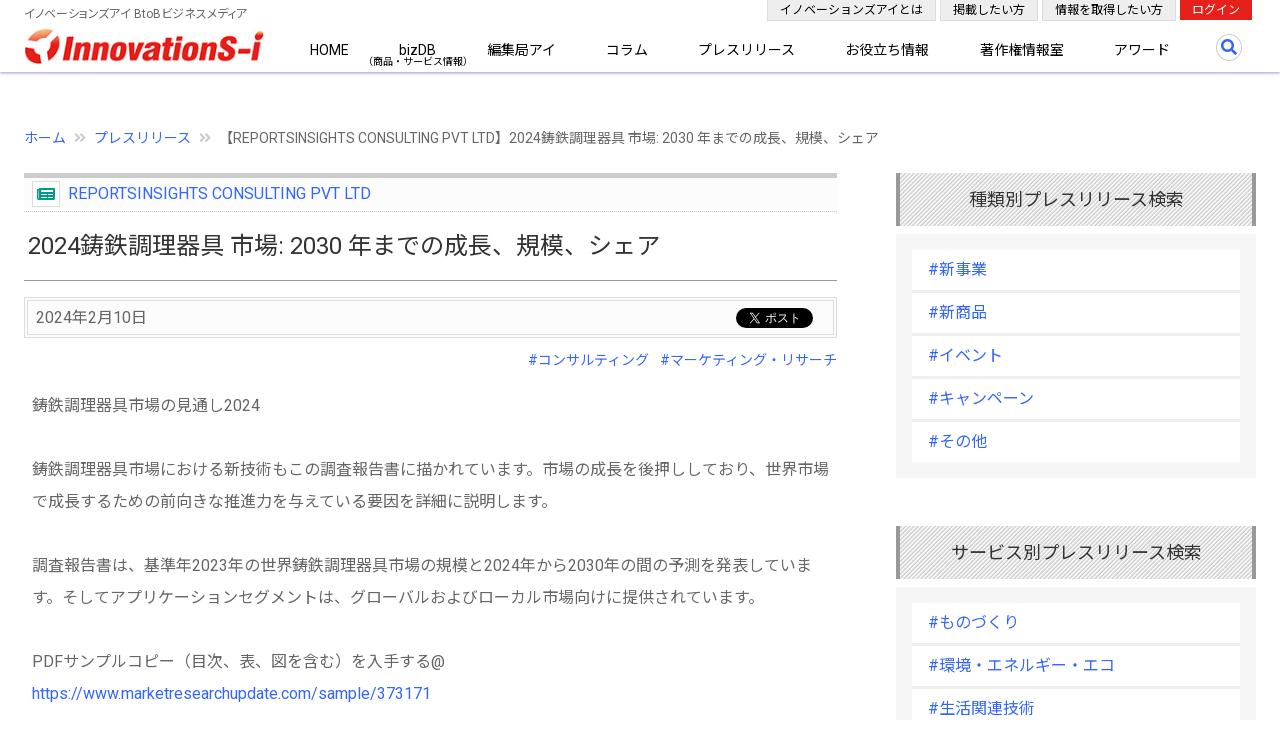

--- FILE ---
content_type: text/html; charset=UTF-8
request_url: https://www.innovations-i.com/release/1297503.html
body_size: 11397
content:

	
<!DOCTYPE html>
<html lang="ja">
<head prefix="og: http://ogp.me/ns# fb: http://ogp.me/ns/fb# article: http://ogp.me/ns/article#">
    <meta charset="UTF-8">
    <meta name="viewport" content="width=device-width, initial-scale=1.0">
    <meta http-equiv="X-UA-Compatible" content="IE=edge">
    <title>2024鋳鉄調理器具 市場: 2030 年までの成長、規模、シェア-REPORTSINSIGHTS CONSULTING PVT LTDのプレスリリース（2024年2月10日) | イノベーションズアイ BtoBビジネスメディア</title>
            <meta property="og:title" content="2024鋳鉄調理器具 市場: 2030 年までの成長、規模、シェア：REPORTSINSIGHTS CONSULTING PVT LTD | イノベーションズアイ BtoBビジネスメディア">
    
    <meta property="og:type" content="article">

    <meta property="og:url" content="https://www.innovations-i.com/release/1297503.html">

    <meta property="og:image" content="https://www.innovations-i.com/images/logo.jpg">

    <meta name="twitter:card" content="summary">
    <meta name="twitter:site" content="@innovationsi">
    <meta property="og:site_name" content="イノベーションズアイ BtoBビジネスメディア">

    <meta property="og:description" content="REPORTSINSIGHTS CONSULTING PVT LTD（2024年2月10日）／2024鋳鉄調理器具 市場: 2030 年までの成長、規模、シェア／鋳鉄調理器具市場の見通し2024鋳鉄調理器具市場における新技術もこの調査報告書に描かれています。市場の成長を後押ししており、世界市場で成長するための前向きな推進力を与えている...">
    <meta name="description" content="REPORTSINSIGHTS CONSULTING PVT LTD（2024年2月10日）／2024鋳鉄調理器具 市場: 2030 年までの成長、規模、シェア／鋳鉄調理器具市場の見通し2024鋳鉄調理器具市場における新技術もこの調査報告書に描かれています。市場の成長を後押ししており、世界市場で成長するための前向きな推進力を与えている...">


    <link rel="preload" as="image" href="/images/common/innovations-i_logo.jpg">

    <link href="https://cdn.jsdelivr.net/npm/bootstrap@5.2.0-beta1/dist/css/bootstrap.min.css" rel="stylesheet" integrity="sha384-0evHe/X+R7YkIZDRvuzKMRqM+OrBnVFBL6DOitfPri4tjfHxaWutUpFmBp4vmVor" crossorigin="anonymous">
    <link rel="stylesheet" href="https://use.fontawesome.com/releases/v5.15.3/css/all.css" integrity="sha384-SZXxX4whJ79/gErwcOYf+zWLeJdY/qpuqC4cAa9rOGUstPomtqpuNWT9wdPEn2fk" crossorigin="anonymous">
    <link rel="stylesheet" type="text/css" href="/css/style.css?20250828">

    
	<link rel='canonical' href='https://www.innovations-i.com/release/1297503.html'>

    <!-- Google tag (gtag.js) -->
    <script async src="https://www.googletagmanager.com/gtag/js?id=G-YXK59P6HL5"></script>
    <script>
        window.dataLayer = window.dataLayer || [];
        function gtag(){dataLayer.push(arguments);}
        gtag('js', new Date());

        gtag('config', 'G-YXK59P6HL5');
    </script>
    <script type="text/javascript">
        (function(c,l,a,r,i,t,y){
            c[a]=c[a]||function(){(c[a].q=c[a].q||[]).push(arguments)};
            t=l.createElement(r);t.async=1;t.src="https://www.clarity.ms/tag/"+i;
            y=l.getElementsByTagName(r)[0];y.parentNode.insertBefore(t,y);
        })(window, document, "clarity", "script", "bvk1m96z8c");
    </script>
</head>
<body >
    <div id="fb-root"></div>
    <script>
        (function(d, s, id) {
            var js, fjs = d.getElementsByTagName(s)[0];
            if (d.getElementById(id)) return;
            js = d.createElement(s); js.id = id;
            js.src = "https://connect.facebook.net/ja_JP/sdk.js#xfbml=1&version=v3.0";
            fjs.parentNode.insertBefore(js, fjs);
        }(document, 'script', 'facebook-jssdk'));
    </script>
    <header class="header">
        <div class="container-fluid">
            <div class="container-xxl position-relative">
                <div class="row">
                    <div class="col">
                        <p class="site_titile">イノベーションズアイ BtoBビジネスメディア</p>
                        <a class="logo" href="/">
                            <img class="img-fluid" src="/images/common/innovations-i_logo.jpg" alt="イノベーションズアイ BtoBビジネスメディア" loading="lazy">
                        </a>
                        <nav class="navigation" role="navigation">
                            <ul class="primary-nav">
                                <li><a href="/">HOME</a></li>
                                <li><a class="ann" href="/biz-db/">bizDB</a></li>
                                <li><a href="/watching-biz/">編集局アイ</a></li>
                                <li><a href="/column/">コラム</a></li>
                                <li><a href="/release/">プレスリリース</a></li>
                                <li><a href="/shien/">お役立ち情報</a></li>
                                <li><a href="/copyright-info/">著作権情報室</a></li>
                                <li><a href="/award/">アワード</a></li>
                                <li class="d-block d-lg-none"><a href="/about/">イノベーションズアイとは</a></li>
                                <li class="d-block d-lg-none"><a href="/plan/">掲載したい方</a></li>
                                <li class="d-block d-lg-none"><a href="/register/mailmag/">情報を取得したい方</a></li>
                                <li class="d-block d-lg-none"><a href="/login/">ログイン</a></li>
                            </ul>
                        </nav>
                        <a class="search-btn" href="#"></a>
                        <div class="google-search-box">
                            <script async src="https://cse.google.com/cse.js?cx=d6bdb848bb27d49d2"></script>
                            <div class="gcse-searchbox-only"></div>
                        </div>
                        <a href="#" class="nav-toggle"><span></span></a>
                        <div class="d-none d-lg-block">
                            <ul class="members_menu">
                                <li class="members_item"><a href="/about/">イノベーションズアイとは</a></li>
                                <li class="members_item"><a href="/plan/">掲載したい方</a></li>
                                <li class="members_item"><a href="/register/mailmag/">情報を取得したい方</a></li>
                                <li><a href="/login/">ログイン</a></li>
                            </ul>
                        </div>
                    </div>
                </div>
            </div>
        </div>
    </header>
	<script type="application/ld+json">
		{
			"@context":"https://schema.org",
			"@type":"NewsArticle",
			"mainEntityOfPage":{
				"@type":"WebPage",
				"@id":"https://www.innovations-i.com/release/1297503.html"
			},
			"headline":"2024鋳鉄調理器具 市場: 2030 年までの成長、規模、シェア",
			"description":"鋳鉄調理器具市場の見通し2024  鋳鉄調理器具市場における新技術もこの調査報告書に描かれています。市場の成長を後押ししており、世界市場で成長するための前向きな推進力を与えて...",
			"datePublished": "2024-02-10T20:45:00+09:00",
			"dateModified": "2024-02-13T14:57:01+09:00",
			"articleSection": "コンサルティング",
			"author":{
				"@type":"Organization",
				"name":"REPORTSINSIGHTS CONSULTING PVT LTD"
			},
			"publisher":{
				"@type":"Organization",
				"name":"イノベーションズアイ",
				"logo":{
					"@type":"ImageObject",
					"url":"https://www.innovations-i.com//images/common/logo_440-120.png",
					"width":"440",
					"height":"120"
				}
			},
			"image":{
				"@type":"ImageObject",
				"url":"https://www.innovations-i.com/images/common/logo1200.jpg",
				"width":"auto",
				"height":"auto"
			}
		}
	</script>
	<main class="main">
		<div class="container-fluid">
            <div class="container-xxl">
								<div class="row">
					<div class="col mt-5">
						    <div class="breadcrumb">
        <ul>
            <li><a href="/">ホーム</a></li>
            <li><a href="/release/">プレスリリース</a></li>
            <li>【REPORTSINSIGHTS CONSULTING PVT LTD】2024鋳鉄調理器具 市場: 2030 年までの成長、規模、シェア</li>
        </ul>
    </div>
					</div>
				</div>
				<div class="row">
					<div class="col-lg-8 mb-5">
						<section class="content mb-5">
                            <div class="release_article">
								<p class="article_sub">
									<a href="/is/18048.html">
										REPORTSINSIGHTS CONSULTING PVT LTD									</a>
								</p>
								<h1 class="article_h1">2024鋳鉄調理器具 市場: 2030 年までの成長、規模、シェア</h1>
								<div class="article_meta">
									    <ul class="bookmark" id="sns-buttons">
        <li class="twitter">
            <a href="//twitter.com/share" class="twitter-share-button"
                data-url="https://www.innovations-i.com/release/1297503.html"
                data-text="2024鋳鉄調理器具 市場: 2030 年までの成長、規模、シェア-REPORTSINSIGHTS CONSULTING PVT LTDのプレスリリース（2024年2月10日)"
                data-via="innovationsi"
                data-count="horizontal"
                data-lang="ja">Tweet
            </a>
            <script src="//platform.twitter.com/widgets.js" type="text/javascript" charset="utf-8"></script>
        </li>
        <li class="fb-share-button" data-href="https://www.innovations-i.com/release/1297503.html" data-layout="button" data-size="small">
            <a target="_blank" href="https://www.innovations-i.com/release/1297503.html" class="fb-xfbml-parse-ignore">シェア</a>
        </li>
    </ul>
									<p><time class="date" datetime="2024-02-10 20:45:00">2024年2月10日</time></p>
								</div>
								<p class="text-end mt-2 text-0_875">
										<a class="ms-2" href="/release/category/13.html">#コンサルティング</a>
										<a class="ms-2" href="/release/category/19.html">#マーケティング・リサーチ</a>
									</p>
								<div class="article">
									<div class="input">
										鋳鉄調理器具市場の見通し2024<br />
<br />
鋳鉄調理器具市場における新技術もこの調査報告書に描かれています。市場の成長を後押ししており、世界市場で成長するための前向きな推進力を与えている要因を詳細に説明します。<br />
<br />
調査報告書は、基準年2023年の世界鋳鉄調理器具市場の規模と2024年から2030年の間の予測を発表しています。そしてアプリケーションセグメントは、グローバルおよびローカル市場向けに提供されています。<br />
<br />
PDFサンプルコピー（目次、表、図を含む）を入手する@<br />
<a href="https://www.marketresearchupdate.com/sample/373171" target="_blank" rel="noopener ugc nofollow">https://www.marketresearchupdate.com/sample/373171</a><br />
<br />
以下の主な要因を強調しています。<br />
<br />
： - 事業の説明 - 会社の事業および事業部門の詳細な説明。<br />
： - 企業戦略 - アナリストによる会社の事業戦略の要約。<br />
： - SWOT分析 - 会社の長所、短所、機会、および脅威に関する詳細な分析。<br />
： - 会社の歴史 - 会社に関連する重要な出来事の進行。<br />
： - 主な製品とサービス - 主な製品、サービス、および会社のブランドのリスト。<br />
： - 主要な競合他社 - 会社の主要な競合他社のリスト。<br />
： - 重要な場所と子会社 - 会社の主要な場所と子会社のリストと連絡先の詳細。<br />
： - 過去5年間の詳細な財務比率 - 5年間の歴史を持つ会社によって公開された年間財務諸表から派生した最新の財務比率。<br />
<br />
主要メーカーの詳細：<br />
Victoria, Calphalon, Lodge, Williams Sonoma, Tramontina, Country Door, Camp Chef, Vermicular, Super, American Metalcraft, Cuisinart, Tablecraft, Staub, Le Creuset<br />
<br />
このレポートを有益な料金で入手するには、ここをクリックしてください。<br />
<a href="https://www.marketresearchupdate.com/discount/373171" target="_blank" rel="noopener ugc nofollow">https://www.marketresearchupdate.com/discount/373171</a><br />
<br />
鋳鉄調理器具種類のカバーは以下のとおりです。<br />
ダッチオーブン<br />
キャンプポット<br />
フライパン/フライヤー<br />
中華鍋<br />
グリッドル<br />
ウェアを焼く<br />
<br />
レポートは、アプリケーションと地域の観点から分類することで、世界鋳鉄調理器具市場の全体像を把握しています。これらのセグメントは現在および将来の傾向によって調べられます。地域区分は、北米、アジア太平洋地域、ヨーロッパ、および中東におけるそれらの現在および将来の需要を取り入れています。レポートは総称して各地域の市場の特定のアプリケーションセグメントをカバーしています。<br />
<br />
鋳鉄調理器具市場の地域分析<br />
<br />
北アメリカ（アメリカ合衆国、カナダ、およびメキシコ）<br />
ヨーロッパ（ドイツ、フランス、イギリス、ロシア、イタリア）<br />
アジア太平洋地域（中国、日本、韓国、インド、東南アジア）<br />
南アメリカ（ブラジル、アルゼンチン、コロンビアなど）<br />
中東とアフリカ（サウジアラビア、アラブ首長国連邦、エジプト、ナイジェリア、南アフリカ）<br />
<br />
PDFサンプルコピー（目次、表、図を含む）を入手する@<br />
<a href="https://www.marketresearchupdate.com/sample/373171" target="_blank" rel="noopener ugc nofollow">https://www.marketresearchupdate.com/sample/373171</a><br />
<br />
購入する理由：<br />
<br />
世界および地域レベルでの市場の詳細な分析<br />
市場ダイナミクスと競争環境の大きな変化。<br />
タイプ、アプリケーション、地理学などに基づくセグメンテーション。<br />
サイズ、シェア、成長率、販売数量、売上の観点から見た過去および将来の市場調査。<br />
市場のダイナミクスと発展における大きな変化と評価<br />
業界規模とシェア分析、業界の成長とトレンド。<br />
新たな主要セグメントと地域<br />
主要マーケットプレーヤーによる主要事業戦略とその主要手法<br />
調査レポートは、グローバルおよび地域レベルでの鋳鉄調理器具市場の規模、シェア、傾向、および成長分析を網羅しています。<br />
<br />
完全なレポートの説明、目次、図表、図表などを入手する @ <a href="https://www.marketresearchupdate.com/industry-growth/cast-iron-cookware-market-scope-and-overview-2022-2027-373171" target="_blank" rel="noopener ugc nofollow">https://www.marketresearchupdate.com/industry-growth/cast-iron-cookware-market-scope-and-overview-2022-2027-373171</a><br />
<br />
結論として、鋳鉄調理器具市場レポートは、指数関数的にあなたのビジネスを加速する市場データにアクセスするための信頼できる情報源です。レポートは、主要なロケール、項目値を含む経済シナリオ、利益、供給、制限、生成、要求、市場開発率、および数字などを提供します。その上、レポートは新しいタスクSWOT分析、投機達成可能性調査、およびベンチャーリターン調査を提示します。									</div>
								</div>
								<div class="bg-light px-4 py-3 mb-4">
									<p>【お問い合わせ先】</p>
									Market Research Update<br />
<a href="mailto:sales@marketresearchupdate.com">sales@marketresearchupdate.com</a>								</div>
								<div class="text-end">
									<a class="link_button arrow_icon_s" href="/is/18048.html">REPORTSINSIGHTS CONSULTING PVT LTDの企業情報</a>
								</div>
								<p class="article_sub mt-5 mb-3">REPORTSINSIGHTS CONSULTING PVT LTDのプレスリリース</p>
								<ul class="typical_list ms-3">
												<li class="angle_icon">
										<a href="/release/2073503.html">メニスカス修復システム 市場 Consumption 需要</a>
									</li>
														<li class="angle_icon">
										<a href="/release/2073502.html">再生可能繊維  市場 Size 成長分析</a>
									</li>
														<li class="angle_icon">
										<a href="/release/2073501.html">医薬品保管および資材搬送機器 市場 Penetration Rate</a>
									</li>
														<li class="angle_icon">
										<a href="/release/2073500.html">デジタル病理学  市場 Insight 業界洞察</a>
									</li>
														<li class="angle_icon">
										<a href="/release/2073499.html">スイッチング商用電圧レギュレータ 市場 Benchmarking 比較</a>
									</li>
											</ul>
							</div>
						</section>
						<section class="mb-5">
							<div>
    <!-- TOP右 -->
    <ins class="adsbygoogle"
        style="display:block;overflow: hidden"
        data-ad-client="ca-pub-1096073794223281"
        data-ad-slot="7750223157"
        data-ad-format="auto"
        data-full-width-responsive="true"></ins>
    <script>
        (adsbygoogle = window.adsbygoogle || []).push({});
    </script>
</div>						</section>
					</div>
					<div class="col-lg-4 mb-5">
						<section class="content">
							<div class="row">
								<div class="col-lg-11 offset-lg-1">
									<div class="row">
										<div class="col-lg-12 col-md-6 mb-5">
											    <div class="mb-5">
        <h3 class="side_header">種類別プレスリリース検索</h3>
        <ul class="category_bb_list">
                <li><a href="/release/type/?type=1">#新事業</a></li>
                <li><a href="/release/type/?type=2">#新商品</a></li>
                <li><a href="/release/type/?type=3">#イベント</a></li>
                <li><a href="/release/type/?type=4">#キャンペーン</a></li>
                <li><a href="/release/type/?type=99">#その他</a></li>
        </ul>
    </div>
    <div class="mb-5">
        <h3 class="side_header">サービス別プレスリリース検索</h3>
        <ul class="category_bb_list">
                <li><a href="/release/category/2.html">#ものづくり</a></li>
                <li><a href="/release/category/5.html">#環境・エネルギー・エコ</a></li>
                <li><a href="/release/category/6.html">#生活関連技術</a></li>
                <li><a href="/release/category/9.html">#IT技術</a></li>
                <li><a href="/release/category/10.html">#特殊技術・特許</a></li>
                <li><a href="/release/category/8.html">#バイオ</a></li>
                <li><a href="/release/category/7.html">#医療</a></li>
                <li><a href="/release/category/3.html">#福祉・少子高齢化</a></li>
                <li><a href="/release/category/16.html">#冠婚葬祭</a></li>
                <li><a href="/release/category/1.html">#農林漁業</a></li>
                <li><a href="/release/category/11.html">#食品・食材</a></li>
                <li><a href="/release/category/12.html">#教育・人材</a></li>
                <li><a href="/release/category/17.html">#エンターテイメント</a></li>
                <li><a href="/release/category/13.html">#コンサルティング</a></li>
                <li><a href="/release/category/19.html">#マーケティング・リサーチ</a></li>
                <li><a href="/release/category/14.html">#海外・グローバル</a></li>
                <li><a href="/release/category/4.html">#アジア・新興国</a></li>
                <li><a href="/release/category/15.html">#その他</a></li>
            </ul>
    </div>
                                            <div>
    <script async src="https://pagead2.googlesyndication.com/pagead/js/adsbygoogle.js?client=ca-pub-1096073794223281" crossorigin="anonymous"></script>
    <!-- TOP右 -->
    <ins class="adsbygoogle"
        style="display:block;overflow: hidden"
        data-ad-client="ca-pub-1096073794223281"
        data-ad-slot="7750223157"
        data-ad-format="auto"
        data-full-width-responsive="true"></ins>
    <script>
        (adsbygoogle = window.adsbygoogle || []).push({});
    </script>
</div>										</div>
										<div class="col-lg-12 col-md-6 mb-5">
											
    <div class="mb-5">
        <h3 class="side_header"><span class="">Weeklyプレスリリースアクセス</h3>
        <ul class="lazy_list">
                <li>
                <div class="ltext_w_p100 position-relative">
                    <p class="mb-1">
                        <span class="rank">#1</span>
                        <a href="/release/2060616.html">LocationMind株式会社、基幹業務システムに「ZAC」を採用</a>
                        <span class="d-block text-0_875 mt-1">株式会社オロ</span>
                    </p>
                </div>
                <a href="/release/2060616.html">
                                                    <img class="photo100" src="/image/release/2060616/1768358382.png" alt="LocationMind株式会社、基幹業務システムに「ZAC」を採用" width="100">
                                    </a>
            </li>
                <li>
                <div class="ltext_w_p100 position-relative">
                    <p class="mb-1">
                        <span class="rank">#2</span>
                        <a href="/release/2065010.html">レスリング部の青柳善の輔選手、石井亜海選手が、 「第59回テレビ朝日ビッグスポーツ賞 特別賞」を受賞</a>
                        <span class="d-block text-0_875 mt-1">クリナップ株式会社</span>
                    </p>
                </div>
                <a href="/release/2065010.html">
                                                    <img class="photo100" src="/image/release/2065010/1768444853.jpg" alt="レスリング部の青柳善の輔選手、石井亜海選手が、 「第59回テレビ朝日ビッグスポーツ賞 特別賞」を受賞" width="100">
                                    </a>
            </li>
                <li>
                <div class="ltext_w_p100 position-relative">
                    <p class="mb-1">
                        <span class="rank">#3</span>
                        <a href="/release/2028588.html">イノス・ワインサービスで独自のワインブランドを創り上げよう </a>
                        <span class="d-block text-0_875 mt-1">HSU Communications</span>
                    </p>
                </div>
                <a href="/release/2028588.html">
                                                    <img class="photo100" src="/image/release/2028588/1767720355.jpg" alt="イノス・ワインサービスで独自のワインブランドを創り上げよう " width="100">
                                    </a>
            </li>
                <li>
                <div class="ltext_w_p100 position-relative">
                    <p class="mb-1">
                        <span class="rank">#4</span>
                        <a href="/release/2026086.html">地域密着のグループホーム「グランドホームズ」、転職プラザ×就活プラザ in 熊谷に出展決定</a>
                        <span class="d-block text-0_875 mt-1">株式会社日本リメイク</span>
                    </p>
                </div>
                <a href="/release/2026086.html">
                            <img class="photo100" src="/images/common/no-img-release.png" alt="画像なし" width="100">
                        </a>
            </li>
                <li>
                <div class="ltext_w_p100 position-relative">
                    <p class="mb-1">
                        <span class="rank">#5</span>
                        <a href="/release/2065176.html">Dstyle group.の理念から生まれた絵本 「どんなかたちのお月さま」を発売</a>
                        <span class="d-block text-0_875 mt-1">株式会社ダイアナ</span>
                    </p>
                </div>
                <a href="/release/2065176.html">
                            <img class="photo100" src="/images/common/no-img-release.png" alt="画像なし" width="100">
                        </a>
            </li>
                <li>
                <div class="ltext_w_p100 position-relative">
                    <p class="mb-1">
                        <span class="rank">#6</span>
                        <a href="/release/1975576.html">静岡で１月に初開催！「テキストフェア」のお知らせ </a>
                        <span class="d-block text-0_875 mt-1">株式会社インソース</span>
                    </p>
                </div>
                <a href="/release/1975576.html">
                                                    <img class="photo100" src="/image/release/1975576/1766974713.jpg" alt="静岡で１月に初開催！「テキストフェア」のお知らせ " width="100">
                                    </a>
            </li>
                <li>
                <div class="ltext_w_p100 position-relative">
                    <p class="mb-1">
                        <span class="rank">#7</span>
                        <a href="/release/1827298.html">中古スマホの最大の課題が解決。ニューズドテックが自動検品ロボットを国内に販売開始</a>
                        <span class="d-block text-0_875 mt-1">株式会社ニューズドテック</span>
                    </p>
                </div>
                <a href="/release/1827298.html">
                                                    <img class="photo100" src="/image/release/1827298/1763689564.jpg" alt="中古スマホの最大の課題が解決。ニューズドテックが自動検品ロボットを国内に販売開始" width="100">
                                    </a>
            </li>
                <li>
                <div class="ltext_w_p100 position-relative">
                    <p class="mb-1">
                        <span class="rank">#8</span>
                        <a href="/release/1924004.html">クラウドファンディングアワード2025受賞</a>
                        <span class="d-block text-0_875 mt-1">世界と平泉株式会社</span>
                    </p>
                </div>
                <a href="/release/1924004.html">
                                                    <img class="photo100" src="/image/release/1924004/1766110760.png" alt="クラウドファンディングアワード2025受賞" width="100">
                                    </a>
            </li>
                <li>
                <div class="ltext_w_p100 position-relative">
                    <p class="mb-1">
                        <span class="rank">#9</span>
                        <a href="/release/2014464.html">人が育つ場所を、社会の中につくる ― エスペシャリィ代表・小島彗来が語る2026年への展望 ―</a>
                        <span class="d-block text-0_875 mt-1">株式会社エスペシャリィ</span>
                    </p>
                </div>
                <a href="/release/2014464.html">
                                                    <img class="photo100" src="/image/release/2014464/1767533009.png" alt="人が育つ場所を、社会の中につくる ― エスペシャリィ代表・小島彗来が語る2026年への展望 ―" width="100">
                                    </a>
            </li>
                <li>
                <div class="ltext_w_p100 position-relative">
                    <p class="mb-1">
                        <span class="rank">#10</span>
                        <a href="/release/1960818.html">中小企業の従業員・経営者284人に聞く日本発・海外発ソフトウエア利用状況実態アンケート結果</a>
                        <span class="d-block text-0_875 mt-1">株式会社フリーウェイジャパン</span>
                    </p>
                </div>
                <a href="/release/1960818.html">
                                                    <img class="photo100" src="/image/release/1960818/1766709922.jpg" alt="中小企業の従業員・経営者284人に聞く日本発・海外発ソフトウエア利用状況実態アンケート結果" width="100">
                                    </a>
            </li>
            </ul>
    </div>
											<div>
    <!-- TOP右 -->
    <ins class="adsbygoogle"
        style="display:block;overflow: hidden"
        data-ad-client="ca-pub-1096073794223281"
        data-ad-slot="7750223157"
        data-ad-format="auto"
        data-full-width-responsive="true"></ins>
    <script>
        (adsbygoogle = window.adsbygoogle || []).push({});
    </script>
</div>											    <div class="mb-5">
        <h3 class="side_header">おすすめコンテンツ</h3>
        <div class="diagnal_border_triad2 mt-4">
            <div class="bg-white p-3">
                <p class="text-0_875 lh-base">商品・サービスのビジネスデータベース</p>
                <p class="text-1_25 border-bottom mb-2"><a class="check_icon" href="/biz-db/">bizDB</a></p>
                <p class="text-0_875">あなたのビジネスを「円滑にする・強化する・飛躍させる」商品・サービスが見つかるコンテンツ</p>
            </div>
        </div>
        <div class="diagnal_border_triad2 mt-3">
            <div class="bg-white border p-3">
                <p class="text-0_875 lh-base">新聞社が教える</p>
                <p class="text-1_125 border-bottom mb-2"><a class="check_icon" href="/release/howto/">プレスリリースの書き方</a></p>
                <p class="text-0_875">記者はどのような視点でプレスリリースに目を通し、新聞に掲載するまでに至るのでしょうか？ 新聞社の目線で、プレスリリースの書き方をお教えします。</p>
            </div>
        </div>
        <div class="diagnal_border_triad2 mt-3">
            <div class="bg-white border p-3">
                <p class="text-0_875 lh-base">広報機能を強化しませんか？</p>
                <p class="text-1_125 border-bottom mb-2"><a class="check_icon" href="/public-relations/">広報（Public Relations）とは？</a></p>
                <p class="text-0_875">広報は、企業と社会の良好な関係を築くための継続的なコミュニケーション活動です。広報の役割や位置づけ、広報部門の設置から強化まで、幅広く解説します。</p>
            </div>
        </div>
    </div>										</div>
									</div>
								</div>
							</div>
						</section>
					</div>
				</div>
			</div>
		</div>
	</main>
	    <footer class="footer">
        <div class="container-fluid footer_nav1">
            <div class="container-xxl">
                <div class="row">
                    <div class="col-sm-11 offset-sm-1">
                        <div class="row">
                            <div class="col-lg-4 col-md-3 col-sm-6 col-10 offset-sm-0 offset-2">
                                <ul class="mb-5">
                                    <li><a href="/">HOME</a></li>
                                    <li class="mb-3"><a href="/biz-db/">bizDB</a>
                                        <ul class="lh-sm">
                                            <li><a href="/biz-db/guide/">bizDBガイド</a></li>
                                            <li><a href="/biz-db/about/">bizDBとは</a></li>
                                        </ul>
                                    </li>
                                    <li class="mb-3"><a href="/watching-biz/">編集局アイ</a>
                                        <ul class="lh-sm">
                                            <li><a href="/watching-news/">編集局ニュース</a></li>
                                            <li><a href="/interview/">インタビュー</a></li>
                                            <li><a href="/column/category/23.html">編集局コラム</a></li>
                                            <li><a href="/public-relations/">広報（Public Relations）</a></li>
                                            <li><a href="/feature/">特集</a></li>
                                        </ul>
                                    </li>
                                    
                                </ul>
                            </div>
                            <div class="col-lg-4 col-md-4 col-sm-6 col-10 offset-sm-0 offset-2">
                                <ul class="mb-5">
                                    <li><a href="/column/">コラム</a></li>
                                    <li class="mb-3"><a href="/release/">プレスリリース</a>
                                        <ul class="lh-sm">
                                            <li><a href="/release/howto/">プレスリリースの書き方</a></li>
                                        </ul>
                                    </li>
                                    <li class="mb-3"><a href="/shien/">お役立ち情報</a>
                                        <ul class="lh-sm">
                                            <li><a href="/seminar/">ビジネスセミナー・イベント情報</a></li>
                                            <li><a href="/subsidy/">補助金活用Q&amp;A</a></li>
                                            <li><a href="/ma/">M&amp;Aに関するQ&amp;A</a></li>
                                            <li><a href="/shien/content/">ビジネス書式・虎の巻</a></li>
                                        </ul>
                                    </li>
                                    <li><a href="/copyright-info/">弁理士の著作権情報室</a></li>
                                </ul>
                            </div>
                            <div class="col-lg-4 col-md-5 col-sm-12 col-10 offset-sm-0 offset-2">
                                <ul class="mb-5">
                                    <li><a href="/award/">革新ビジネスアワード</a></li>
                                    <li><a href="/about/">「イノベーションズアイ」とは</a></li>
                                    <li><a href="/plan/">掲載したい方</a></li>
                                    <li><a href="/register/mailmag/">情報を取得したい方</a></li>
                                    <li class="py-2">
                                        <a class="px-2 text-decoration-none opacity-50" href="https://twitter.com/innovationsi" target="_blank" rel="noopener nofollow">
                                            <img class="img-fluid" alt="Innovations-i X（Twitter）" src="/images/common/x-logo-black.png" loading="lazy">
                                        </a>
                                        <a class="px-2 text-decoration-none opacity-50" href="https://www.facebook.com/innovationsi" target="_blank" rel="noopener nofollow">
                                            <img class="img-fluid" alt="Innovations-i Facebook" src="/images/common/fb-logo32.png" loading="lazy">
                                        </a>
                                    </li>
                                </ul>
                            </div>
                        </div>
                    </div>
                </div>
            </div>
        </div>
        <div class="managements_list">
            <div class="text-center p-3">
                <a href="/">
                    <img class="img-fluid" width="160" src="/images/common/logo_438-80.png" alt="BtoBビジネスメディア イノベーションズアイ" loading="lazy">
                </a>
            </div>
            <div class="text-center p-3">
                <a href="https://club.innovations-i.com/" target="_blank" rel="noopener">
                    <img class="img-fluid" width="160" src="/about/images/exective-club-logo.png" alt="イノベーションズアイ 経営者クラブ" loading="lazy">
                </a>
            </div>
            <div class="text-center p-3">
                <a href="https://expert-hub.innovations-i.com/" target="_blank" rel="noopener">
                    <img class="img-fluid" width="160" src="/about/images/ex-logo.png" alt="イノベーションズアイ支援機関 専門家紹介サイト" loading="lazy">
                </a>
            </div>
            <div class="text-center p-3">
                <a href="https://entre.innovations-i.com/" target="_blank" rel="noopener">
                    <img class="img-fluid" width="160" src="/about/images/entre-logo.png" alt="Entrepreneur 起業家のための情報メディア" loading="lazy">
                </a>
            </div>
            <div class="text-center p-3">
                <a href="https://global.innovations-i.com/" target="_blank" rel="noopener">
                    <img class="img-fluid" width="160" src="/about/images/global-logo.png" alt="Global Business Information グローバルビジネス情報サイト" loading="lazy">
                </a>
            </div>
            <div class="text-center p-3">
                <a href="https://www.opi-consortium.com/" target="_blank" rel="noopener">
                    <img class="img-fluid" width="160" src="/about/images/opic-logo.png" alt="OPIC ものづくりイノベーション" loading="lazy">
                </a>
                </div>
            <div class="text-center p-3">
                <a href="https://seichoukigyou.com/" target="_blank" rel="noopener">
                    <img class="img-fluid" width="160" src="/about/images/logo_s.png" alt="就活支援ジャーナル by 優良成長企業認定委員会" loading="lazy">
                </a>
            </div>
        </div>
        <div class="container-fluid footer_nav2">
            <div class="container-xxl">
                <div class="row">
                    <ul class="common_nav">
                        <li><a href="https://www.innovations-i.co.jp/privacy-policy/" target="_blank">プライバシーポリシー</a></li>
                        <li><a href="/kiyaku/">利用規約</a></li>
                        <li><a href="/information/">事務局からのお知らせ</a></li>
                        <li><a href="/contact/">お問い合わせ</a></li>
                    </ul>
                    <p class="text-sm-center">運営：<a href="https://www.innovations-i.co.jp/" target="_blank">イノベーションズアイ株式会社</a></p>
                    <p class="text-sm-center">イノベーションズアイに記載の記事・写真・図表など無断転載を禁止します。</p>
                    <p class="text-center">&copy; 2010-2026 InnovationS-i. All rights reserved.</p>
                </div>
            </div>
        </div>
        <p class="goto-top">TOP</p>
    </footer>
    <script src="https://ajax.googleapis.com/ajax/libs/jquery/3.0.0/jquery.min.js"></script>
    <script src="https://cdn.jsdelivr.net/npm/bootstrap@5.2.0-beta1/dist/js/bootstrap.bundle.min.js" integrity="sha384-pprn3073KE6tl6bjs2QrFaJGz5/SUsLqktiwsUTF55Jfv3qYSDhgCecCxMW52nD2" crossorigin="anonymous"></script>
    <script src="/js/main.js?2025"></script>
    <!--<div id="bannerLayer"></div>-->
    <!-- <div id="cookieBanner">
        <p class="text-0_625">当サイトでは、クッキーを使用して体験向上、利用状況の分析、広告配信を行っています。</p>
        <p class="text-0_625">詳細は&nbsp;<a href="/kiyaku/" class="text-decoration-underline text-white">利用規約</a>&nbsp;と&nbsp;<a href="https://www.innovations-i.co.jp/privacy-policy/" class="text-decoration-underline text-white" rel="noopener">プライバシーポリシー</a>&nbsp;をご覧ください。</p>
        <p class="text-0_625">続行することで、これらに同意したことになります。</p>
        <div class="text-end"><button id="acceptCookies">閉じる</button></div>
    </div> -->
    
	<script src='/js/article.js' defer></script>

    <script>
        const ASYNC_RANKING_CONFIG = {
            shouldRun: true,
            contentType: 4,     // fRankingGetの第1引数
            actionType: 13,     // fRankingGetの第2引数
            contentId: 1297503, // fRankingGetの第3引数
			companyId: 0,       // fRankingGetの第4引数 (既存呼び出しに合わせ空ではなく0として扱う)
            loginId: 0,    // fRankingGetの第5引数
        };
    </script>
	<script src='/js/async_ranking.js'></script>
</body>
</html>


--- FILE ---
content_type: text/html; charset=utf-8
request_url: https://www.google.com/recaptcha/api2/aframe
body_size: 115
content:
<!DOCTYPE HTML><html><head><meta http-equiv="content-type" content="text/html; charset=UTF-8"></head><body><script nonce="w9evO3xfxB9FqUi3SjLe5A">/** Anti-fraud and anti-abuse applications only. See google.com/recaptcha */ try{var clients={'sodar':'https://pagead2.googlesyndication.com/pagead/sodar?'};window.addEventListener("message",function(a){try{if(a.source===window.parent){var b=JSON.parse(a.data);var c=clients[b['id']];if(c){var d=document.createElement('img');d.src=c+b['params']+'&rc='+(localStorage.getItem("rc::a")?sessionStorage.getItem("rc::b"):"");window.document.body.appendChild(d);sessionStorage.setItem("rc::e",parseInt(sessionStorage.getItem("rc::e")||0)+1);localStorage.setItem("rc::h",'1768846458741');}}}catch(b){}});window.parent.postMessage("_grecaptcha_ready", "*");}catch(b){}</script></body></html>